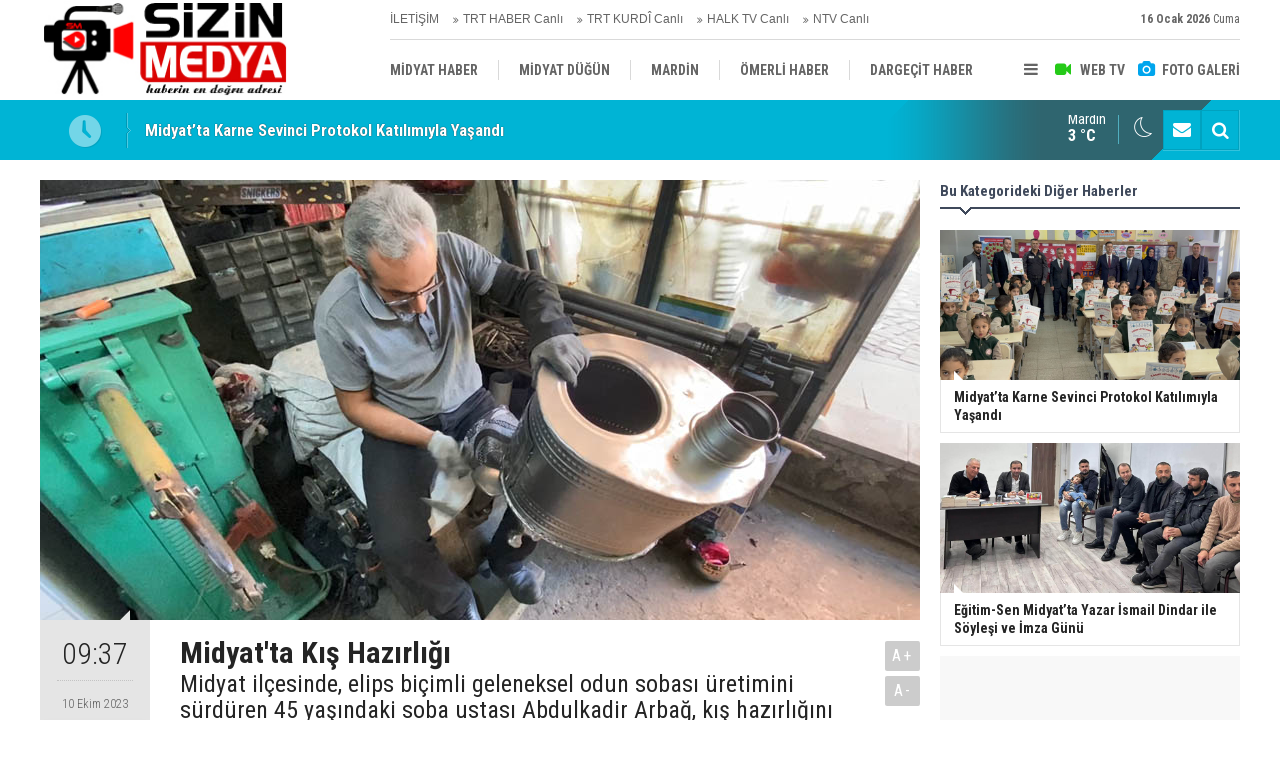

--- FILE ---
content_type: text/html; charset=UTF-8
request_url: https://www.sizinmedya.com/midyatta-kis-hazirligi-38934h.htm
body_size: 6411
content:
<!DOCTYPE html>
<html lang="tr">
<head>
<meta http-equiv="Content-Type" content="text/html; charset=UTF-8" />
<meta http-equiv="Content-Language" content="tr" />
<meta name="viewport" content="width=device-width,initial-scale=1,minimum-scale=1,maximum-scale=1,user-scalable=0" />
<link rel="icon" href="/favicon.ico"> 
<title>Midyat&#039;ta Kış Hazırlığı</title>
<meta name="keywords" content="#midyat,#SobaUretimi,#AbdulkadirArbag" />
<meta name="description" content="Midyat ilçesinde, elips biçimli geleneksel odun sobası üretimini sürdüren 45 yaşındaki soba ustası Abdulkadir Arbağ, kış hazırlığını sürdürüyor." />
<link rel="canonical" href="https://www.sizinmedya.com/midyatta-kis-hazirligi-38934h.htm" />
<link rel="amphtml" href="https://www.sizinmedya.com/service/amp/midyatta-kis-hazirligi-38934h.htm">
<link rel="image_src" type="image/jpeg" href="https://www.sizinmedya.com/d/news/37698.jpg" />
<meta name="DC.date.issued" content="2023-10-10T09:38:51+03:00" />
<meta name="news_keywords" content="#midyat,#SobaUretimi,#AbdulkadirArbag" />
<meta property="og:type" content="article" />
<meta property="og:site_name" content="Sizin Medya" />
<meta property="og:url" content="https://www.sizinmedya.com/midyatta-kis-hazirligi-38934h.htm" />
<meta property="og:title" content="Midyat&#039;ta Kış Hazırlığı" />
<meta property="og:description" content="Midyat ilçesinde, elips biçimli geleneksel odun sobası üretimini sürdüren 45 yaşındaki soba ustası Abdulkadir Arbağ, kış hazırlığını sürdürüyor." />
<meta property="og:image" content="https://www.sizinmedya.com/d/news/37698.jpg" />
<meta property="og:image:width" content="880" />
<meta property="og:image:height" content="440" />
<meta name="twitter:card" content="summary_large_image">
<meta name="twitter:image" content="https://www.sizinmedya.com/d/news/37698.jpg" />
<meta name="twitter:site" content="@https://twitter.com/SizinMedya">
<meta name="twitter:url" content="https://www.sizinmedya.com/midyatta-kis-hazirligi-38934h.htm">
<meta name="twitter:title" content="Midyat&#039;ta Kış Hazırlığı" />
<meta name="twitter:description" content="Midyat ilçesinde, elips biçimli geleneksel odun sobası üretimini sürdüren 45 yaşındaki soba ustası Abdulkadir Arbağ, kış hazırlığını sürdürüyor." />
<link href="https://www.sizinmedya.com/s/style.css?211103.css" type="text/css" rel="stylesheet" />
<script type="text/javascript">var BURL="https://www.sizinmedya.com/"; var SURL="https://www.sizinmedya.com/s/"; var DURL="https://www.sizinmedya.com/d/";</script>
<script type="text/javascript" src="https://www.sizinmedya.com/s/function.js?211028.js"></script>
<!-- Global site tag (gtag.js) - Google Analytics -->
<script async src="https://www.googletagmanager.com/gtag/js?id=UA-89178423-1"></script>
<script>
  window.dataLayer = window.dataLayer || [];
  function gtag(){dataLayer.push(arguments);}
  gtag('js', new Date());

  gtag('config', 'UA-89178423-1');
</script>
<!--[if lt IE 9]>
<script src="https://oss.maxcdn.com/html5shiv/3.7.2/html5shiv.min.js"></script>
<script src="https://oss.maxcdn.com/respond/1.4.2/respond.min.js"></script>
<![endif]-->
</head>
<body class="body-main body-1200 header-fixed">
<header class="base-header"><div class="container"><a class="logo" href="https://www.sizinmedya.com/" rel="home"><img class="img-responsive" src="https://www.sizinmedya.com/s/i/logo.png" alt="Sizin Medya" width="250" height="100" /></a><div class="bar bar1"><ul class="nav-ql pull-left"><li class="sole"><i class="icon-angle-double-right"></i><a href="https://www.sizinmedya.com/contact.php" target="_self">İLETİŞİM</a></li><li class="sole"><i class="icon-angle-double-right"></i><a href="https://www.trthaber.com/canli-yayin-izle.html" target="_blank">TRT HABER Canlı</a></li><li class="sole"><i class="icon-angle-double-right"></i><a href="https://trtkurdi.com.tr/zindi-tv" target="_blank">TRT KURDÎ Canlı</a></li><li class="sole"><i class="icon-angle-double-right"></i><a href="https://halktv.com.tr/canli-yayin" target="_blank">HALK TV Canlı</a></li><li class="sole"><i class="icon-angle-double-right"></i><a href="http://cm.ntvmsnbc.com/ServerSite/wui/NTVCanliYayin/default.aspx" target="_blank">NTV Canlı</a></li></ul><span class="date pull-right"><b>16 Ocak 2026</b> Cuma</span></div><div class="bar bar2"><div class="nav-mini pull-right"><span class="toggle" id="menu_toggle" title="Menu"><i class="icon-menu"></i></span><a href="https://www.sizinmedya.com/video-galeri.htm" title="Web TV"><i class="icon-videocam"></i><span>WEB TV</span></a><a href="https://www.sizinmedya.com/foto-galeri.htm" title="Foto Galeri"><i class="icon-camera"></i><span>FOTO GALERİ</span></a></div><nav class="nav-top pull-left"><ul class="clearfix"><li class="sole"><a href="https://www.sizinmedya.com/midyat-haber-haberleri-18hk.htm" target="_self"><span>MİDYAT HABER</span></a></li><li class="parent"><a href="https://www.sizinmedya.com/midyat-dugun-haberleri-22hk.htm" target="_self"><span>MİDYAT DÜĞÜN</span></a></li><li class="parent"><a href="https://www.sizinmedya.com/mardin-haberleri-28hk.htm" target="_self"><span>MARDİN</span></a></li><li class="parent"><a href="https://www.sizinmedya.com/omerli-haber-haberleri-14hk.htm" target="_self"><span>ÖMERLİ HABER</span></a></li><li class="parent"><a href="https://www.sizinmedya.com/dargecit-haber-haberleri-17hk.htm" target="_self"><span>DARGEÇİT HABER</span></a></li><li class="parent"><a href="https://www.sizinmedya.com/vefat-haberleri-20hk.htm" target="_self"><span>VEFAT</span></a></li><li class="parent"><a href="https://www.sizinmedya.com/savur-haber-haberleri-44hk.htm" target="_self"><span>SAVUR HABER</span></a></li><li class="parent"><a href="https://www.sizinmedya.com/ozelhaber-haberleri-31hk.htm" target="_self"><span>ÖZELHABER</span></a></li><li class="parent"><a href="https://www.sizinmedya.com/egitim-haberleri-15hk.htm" target="_self"><span>EĞİTİM</span></a></li></ul></nav></div><div id="menu"><ul class="topics clearfix"><li><span>Kategoriler</span><ul><li><a href="https://www.sizinmedya.com/analiz-haberleri-27hk.htm" target="_self">Analiz</a></li><li><a href="https://www.sizinmedya.com/dargecit-haber-haberleri-17hk.htm" target="_self">Dargeçit Haber</a></li><li><a href="https://www.sizinmedya.com/egitim-haberleri-15hk.htm" target="_self">Eğitim</a></li><li><a href="https://www.sizinmedya.com/kultur-sanat-haberleri-25hk.htm" target="_self">Kültür-sanat</a></li><li><a href="https://www.sizinmedya.com/mardin-haberleri-28hk.htm" target="_self">Mardin</a></li><li><a href="https://www.sizinmedya.com/midyat-dugun-haberleri-22hk.htm" target="_self">Midyat Düğün</a></li><li><a href="https://www.sizinmedya.com/midyat-haber-haberleri-18hk.htm" target="_self">MİDYAT HABER</a></li><li><a href="https://www.sizinmedya.com/omerli-haber-haberleri-14hk.htm" target="_self">Ömerli Haber</a></li><li><a href="https://www.sizinmedya.com/ozelhaber-haberleri-31hk.htm" target="_self">Özelhaber</a></li><li><a href="https://www.sizinmedya.com/politika-haberleri-30hk.htm" target="_self">Politika</a></li><li><a href="https://www.sizinmedya.com/savur-haber-haberleri-44hk.htm" target="_self">Savur Haber</a></li><li><a href="https://www.sizinmedya.com/vefat-haberleri-20hk.htm" target="_self">Vefat</a></li></ul></li><li><span>Foto Galeri</span><ul><li><a href="https://www.sizinmedya.com/midyat-1gk.htm">MİDYAT</a></li></ul></li><li><span>Web TV</span><ul><li><a href="https://www.sizinmedya.com/dargecit-haber-video-4vk.htm">DARGEÇİT HABER / VİDEO</a></li><li><a href="https://www.sizinmedya.com/midyat-haber-video-1vk.htm">MİDYAT HABER / VİDEO</a></li><li><a href="https://www.sizinmedya.com/midyat-spor-video-2vk.htm">MİDYAT SPOR VİDEO</a></li><li><a href="https://www.sizinmedya.com/omerli-haber-video-3vk.htm">ÖMERLİ HABER  / VİDEO</a></li><li><a href="https://www.sizinmedya.com/savur-haber-video-5vk.htm">SAVUR HABER / VİDEO</a></li></ul></li><li><span>Diğer</span><ul><li><a href="https://www.sizinmedya.com/yazarlar.htm">Yazarlar</a></li><li><a href="https://www.sizinmedya.com/mansetler.htm">Manşetler</a></li><li><a href="https://www.sizinmedya.com/gunun-haberleri.htm">Günün Haberleri</a></li><li><a href="https://www.sizinmedya.com/gazete.htm">Gazete Manşetleri</a></li><li><a href="https://www.sizinmedya.com/sitene-ekle.htm">Sitene Ekle</a></li><li><a href="https://www.sizinmedya.com/contact.php">İletişim</a></li></ul></li></ul></div></div></header><main role="main"><div class="bar-lm"><div class="container"><div class="last-min pull-left"><ul class="owl-carousel"><li><a href="https://www.sizinmedya.com/midyatta-karne-sevinci-protokol-katilimiyla-yasandi-39848h.htm">Midyat’ta Karne Sevinci Protokol Katılımıyla Yaşandı</a></li><li><a href="https://www.sizinmedya.com/egitim-sen-midyatta-yazar-ismail-dindar-ile-soylesi-ve-imza-gunu-39847h.htm">Eğitim-Sen Midyat’ta Yazar İsmail Dindar ile Söyleşi ve İmza Günü</a></li><li><a href="https://www.sizinmedya.com/egitim-calisanlarina-mesnetsiz-sikayet-donemi-sona-eriyor-39846h.htm">Eğitim Çalışanlarına Mesnetsiz Şikâyet Dönemi Sona Eriyor</a></li><li><a href="https://www.sizinmedya.com/dargecit-imam-hatip-lisesi-mudurunden-duygulandiran-turku-performansi-39845h.htm">Dargeçit İmam Hatip Lisesi Müdüründen Duygulandıran Türkü Performansı</a></li><li><a href="https://www.sizinmedya.com/kaymakam-sahada-trafik-denetimlerini-inceledi-39844h.htm">Kaymakam Sahada Trafik Denetimlerini İnceledi</a></li><li><a href="https://www.sizinmedya.com/mor-gabriel-deyrulumur-manastiri-kar-altinda-isiklarla-buyuledi-39843h.htm">Mor Gabriel (Deyrulumur) Manastırı Kar Altında Işıklarla Büyüledi</a></li><li><a href="https://www.sizinmedya.com/midyatta-kar-sevinci-ve-zorlugu-bir-arada-39842h.htm">Midyat’ta Kar Sevinci ve Zorluğu Bir Arada</a></li><li><a href="https://www.sizinmedya.com/midyat-imam-hatipli-gencler-universite-kampusunde-hayallerine-dokundu-39841h.htm">Midyat İmam Hatipli Gençler Üniversite Kampüsünde Hayallerine Dokundu</a></li><li><a href="https://www.sizinmedya.com/midyattaki-liseden-avrupa-basarisi-39840h.htm">Midyat’taki Liseden Avrupa Başarısı</a></li><li><a href="https://www.sizinmedya.com/midyatta-suryaniler-kadim-bir-inanc-olan-yaldo-bayramini-dualar-ve-ilahilerle-kutladi-39839h.htm">Midyat’ta Süryaniler kadim bir inanç olan Yaldo Bayramı’nı dualar ve ilâhilerle kutladı</a></li></ul></div><div class="nav-tool pull-right hidden-xs"><a href="https://www.sizinmedya.com/contact.php" title="İletişim"><i class="icon-mail-alt"></i></a><a href="https://www.sizinmedya.com/search_result.php" title="Site içi arama"><i class="icon-search"></i></a></div><div class="weather-info-container"><span class="weather-icon pull-right"><i class="icon-accu-33"></i></span><a class="weather-info pull-right" href="https://www.sizinmedya.com/weather_report.php" title="Hava durumu"><span class="city">Mardin<span>3 °C</span></span></a></div></div></div><div class="offset-top"></div><div class="page-inner"><div class="container clearfix"><div class="page-content"><div id="news-38934" data-order="1" data-id="38934" data-title="Midyat&#039;ta Kış Hazırlığı" data-url="https://www.sizinmedya.com/midyatta-kis-hazirligi-38934h.htm"><div class="imgc image"><img src="https://www.sizinmedya.com/d/news/37698.jpg" alt="Midyat&#039;ta Kış Hazırlığı" /></div><aside class="article-side clearfix"><div class="content-date"><span class="p1">09:37</span><span class="p2">10 Ekim 2023</span></div><div class="content-tools bookmark-block" data-type="1" data-twitter="https://twitter.com/SizinMedya"><a class="icon-mail-alt" rel="nofollow" href="javascript:void(0)" onclick="return openPopUp_520x390('https://www.sizinmedya.com/send_to_friend.php?type=1&amp;id=38934');" title="Arkadaşına Gönder"></a><a class="icon-print" rel="nofollow" href="javascript:void(0)" onclick="return openPopUp_670x500('https://www.sizinmedya.com/print.php?type=1&amp;id=38934')" title="Yazdır"></a><span class="icon-comment" onclick="$.scrollTo('#comment_form_38934', 600);" title="Yorum Yap"></span></div></aside><article class="news-detail clearfix"><div class="content-heading"><h1 class="content-title">Midyat'ta Kış Hazırlığı</h1><h2 class="content-description"><summary>Midyat ilçesinde, elips biçimli geleneksel odun sobası üretimini sürdüren 45 yaşındaki soba ustası Abdulkadir Arbağ, kış hazırlığını sürdürüyor.</summary></h2><div class="text-size"><span onclick="changeFontSize('.text-content', 'u');" title="Yazıyı büyüt">A+</span><span onclick="changeFontSize('.text-content', 'd');" title="Yazıyı küçült">A-</span></div></div><div class="text-content"><p>İlçede doğalgaz kullanımı yaygınlaşsa da bir çok aile eski odun sobalarını tercih ettiğinden dolayı soba imalatı devam ediyor. Müslüman soba ustası Abdulkadir Arbağ, daha önce Müslüman ve Süryani ustalardan oluşan 20- 30 soba imalatçısının olduğu Midyat'ta şuan bu mesleği sürdüren tek usta olarak dedesinden öğrendiği şekliyle elle geleneksel yöntemlerle soba üretimini sürdürüyor. Midyat ustalarına özgü elips biçimli odun sobalarını mütevazı atölyesinde üreten Arbağ, şuana kadar 500 adet sobası yaptı. Arbağ'ın hedefi, kış ayında üretimini yaptığı odun sobalarını bitirmek. Büyük emek verilerek üretilen odun sobaları, kaliteli ve ağır kış şartlarına uygun biçimde hazırlanıyor. Daha çok köylerde yaşayan vatandaşlar tarafından tercih edilen odun sobaları çeşitlerine ve büyüklüklerine göre 650 ile 3000 TL arasında değişen fiyatlarla satılıyor.</p></div><div class="news-label"><i class="icon-tag"></i> <span>Etiketler :</span> <a href="https://www.sizinmedya.com/midyat-1-haberleri.htm" title="#midyat haberleri" rel="tag">#midyat</a>, <a href="https://www.sizinmedya.com/sobauretimi-haberleri.htm" title="#SobaUretimi haberleri" rel="tag">#SobaUretimi</a>, <a href="https://www.sizinmedya.com/abdulkadirarbag-haberleri.htm" title="#AbdulkadirArbag haberleri" rel="tag">#AbdulkadirArbag</a></div></article><div class="middle_sub_page_title"><span>Önceki ve Sonraki Haberler</span></div><div class="news-other-nav clearfix"><a class="prev" href="https://www.sizinmedya.com/midyatta-filistinlilere-destek-ve-dua-38933h.htm" rel="prev"><i class="icon-angle-left"></i><span class="show imgc"><img class="img-responsive" src="https://www.sizinmedya.com/d/news/37697.jpg" alt="Midyat&#039;ta, Filistinlilere destek ve dua" /></span><span class="t">Midyat'ta, Filistinlilere destek ve dua</span></a><a class="next" href="https://www.sizinmedya.com/mardin-buyuksehir-belediyesinden-midyatta-temizlik-seferberligi-38935h.htm" rel="next"><i class="icon-angle-right"></i><span class="show imgc"><img class="img-responsive" src="https://www.sizinmedya.com/d/news/37699.jpg" alt="Mardin Büyükşehir Belediyesi&#039;nden Midyat’ta Temizlik Seferberliği" /></span><span class="t">Mardin Büyükşehir Belediyesi'nden Midyat’ta Temizlik Seferberliği</span></a></div><section class="comment-block"><h1 class="caption"><span>HABERE</span> YORUM KAT</h1><div class="comment_add clearfix"><form method="post" id="comment_form_38934" onsubmit="return addComment(this, 1, 38934);"><textarea name="comment_content" class="comment_content" rows="6" placeholder="YORUMUNUZ" maxlength="200"></textarea><input type="hidden" name="reply" value="0" /><span class="reply_to"></span><input type="text" name="member_name" class="member_name" placeholder="AD-SOYAD" /><input type="submit" name="comment_submit" class="comment_submit" value="YORUMLA" /></form><div class="info"><b>UYARI:</b> Küfür, hakaret, rencide edici cümleler veya imalar, inançlara saldırı içeren, imla kuralları ile yazılmamış,<br /> Türkçe karakter kullanılmayan ve büyük harflerle yazılmış yorumlar onaylanmamaktadır.</div></div><div class="comments cm-comment" id="comments-38934" data-id="38934" data-type="1" data-list="5"><div class="caption"><i class="icon-chat-1"></i><span>2 Yorum</span></div></div></section></div></div><aside class="base-side position-sticky clearfix"><div class="side-content news-side-list"><div class="side-caption-2"><span>Bu Kategorideki Diğer Haberler</span></div><div class="row ms-row-fit"><a class="col-xs-12 col-ms-6 col-sm-6 col-md-12" href="https://www.sizinmedya.com/midyatta-karne-sevinci-protokol-katilimiyla-yasandi-39848h.htm"><span class="i imgc"><img class="lazy" data-src="https://www.sizinmedya.com/d/news/38614.jpg" alt="Midyat’ta Karne Sevinci Protokol Katılımıyla Yaşandı" /></span><span class="t">Midyat’ta Karne Sevinci Protokol Katılımıyla Yaşandı</span></a><a class="col-xs-12 col-ms-6 col-sm-6 col-md-12" href="https://www.sizinmedya.com/egitim-sen-midyatta-yazar-ismail-dindar-ile-soylesi-ve-imza-gunu-39847h.htm"><span class="i imgc"><img class="lazy" data-src="https://www.sizinmedya.com/d/news/38613.jpg" alt="Eğitim-Sen Midyat’ta Yazar İsmail Dindar ile Söyleşi ve İmza Günü" /></span><span class="t">Eğitim-Sen Midyat’ta Yazar İsmail Dindar ile Söyleşi ve İmza Günü</span></a><a class="col-xs-12 col-ms-6 col-sm-6 col-md-12" href="https://www.sizinmedya.com/egitim-calisanlarina-mesnetsiz-sikayet-donemi-sona-eriyor-39846h.htm"><span class="i imgc"><img class="lazy" data-src="https://www.sizinmedya.com/d/news/38612.jpg" alt="Eğitim Çalışanlarına Mesnetsiz Şikâyet Dönemi Sona Eriyor" /></span><span class="t">Eğitim Çalışanlarına Mesnetsiz Şikâyet Dönemi Sona Eriyor</span></a><a class="col-xs-12 col-ms-6 col-sm-6 col-md-12" href="https://www.sizinmedya.com/kaymakam-sahada-trafik-denetimlerini-inceledi-39844h.htm"><span class="i imgc"><img class="lazy" data-src="https://www.sizinmedya.com/d/news/38610.jpg" alt="Kaymakam Sahada Trafik Denetimlerini İnceledi" /></span><span class="t">Kaymakam Sahada Trafik Denetimlerini İnceledi</span></a><a class="col-xs-12 col-ms-6 col-sm-6 col-md-12" href="https://www.sizinmedya.com/mor-gabriel-deyrulumur-manastiri-kar-altinda-isiklarla-buyuledi-39843h.htm"><span class="i imgc"><img class="lazy" data-src="https://www.sizinmedya.com/d/news/38609.jpg" alt="Mor Gabriel (Deyrulumur) Manastırı Kar Altında Işıklarla Büyüledi" /></span><span class="t">Mor Gabriel (Deyrulumur) Manastırı Kar Altında Işıklarla Büyüledi</span></a></div></div><div class="side-content currency-side"><ul class="row clearfix"><li class="col-xs-6 col-ms-3 col-md-6 up">DOLAR<span>43.26</span></li><li class="col-xs-6 col-ms-3 col-md-6 down">EURO<span>50.17</span></li><li class="col-xs-6 col-ms-3 col-md-6 down">ALTIN<span>6377.5</span></li><li class="col-xs-6 col-ms-3 col-md-6 up">BIST 100<span>12433.5</span></li></ul></div></aside></div></div></main><footer class="base-footer"><div class="container"><ul class="nav-footer"><li class="parent"><a href="https://www.sizinmedya.com/./" target="_self">Ana Sayfa</a></li><li class="parent"><a href="#" target="_self" onclick="this.style.behavior='url(#default#homepage)';this.setHomePage('http://www.sizinmedya.com');return false;">Anasayfam Yap</a></li><li class="parent"><a href="https://www.sizinmedya.com/gunun-haberleri.htm" target="_self">Günün Haberleri</a></li><li class="parent"><a href="#" target="_self" onclick="addToBookmark('Sizin Medya', 'http://www.sizinmedya.com/'); return false;">Sık Kullanılanlara Ekle</a></li><li class="parent"><a href="https://www.sizinmedya.com/kunye-7s.htm" target="_self">Künye</a></li><li class="parent"><a href="https://www.sizinmedya.com/sitene-ekle.htm" target="_self">Sitene Ekle</a></li><li class="parent"><a href="https://www.sizinmedya.com/search_result.php" target="_self">Arşivde Ara</a></li><li class="parent"><a href="https://www.sizinmedya.com/guest_book.php" target="_self">Ziyaretçi Defteri</a></li></ul><div class="info"><span>0542 250 01 91 / SizinMedya.Com / Midyat / Mardin</span><br />Tüm Hakları Saklıdır &copy; 2011 - sizinmedya@hotmail.com <h1>Sizin Medya</h1></div><div class="nav-social"><a href="https://www.facebook.com/pages/Sizin-Medya/267040279983796" rel="nofollow" target="_blank" title="Facebook ile takip et"><i class="icon-facebook"></i></a><a href="https://twitter.com/https://twitter.com/SizinMedya" rel="nofollow" target="_blank" title="Twitter ile takip et"><i class="icon-twitter"></i></a><a href="https://www.sizinmedya.com/rss/" target="_blank" title="RSS, News Feed, Haber Beslemesi"><i class="icon-rss"></i></a><a href="https://www.sizinmedya.com/search_result.php" title="Site içi arama"><i class="icon-search"></i></a></div><div class="cm-sign"><a href="https://www.cmbilisim.com/haber-portali-20s.htm" target="_blank" title="CMNews Haber Portalı Scripti">Haber Scripti</a><i class="icon-cm" title="CM Bilişim Teknolojileri"></i></div><div class="back-to-top"><i class="icon-up-open"></i></div></div></footer><script type="application/ld+json">
{
    "@context": "http://schema.org",
    "@graph": [
        {
            "@type": "WebSite",
            "url": "https://www.sizinmedya.com/",
            "name": "Sizin Medya - Midyat Haber Portalı",
            "description": "Midyat Haber, Mardin, Haber Portalı",
            "image": {
                "@type": "ImageObject",
                "url": "https://www.sizinmedya.com/s/i/facebook-default-share.png",
                "width": 600,
                "height": 315
            }
        },
        {
            "@type": "Organization",
            "name": "Sizin Medya",
            "url": "https://www.sizinmedya.com/",
            "logo": "https://www.sizinmedya.com/s/i/logo.png",
            "telephone": "0542 250 01 91 / SizinMedya.Com / Midyat / Mardin",
            "address": "MİDYAT / Mardin - Türkiye",
            "sameAs": [
                "https://www.facebook.com/pages/Sizin-Medya/267040279983796",
                "https://twitter.com/https://twitter.com/SizinMedya"
            ]
        },
        {
            "@type": "BreadcrumbList",
            "itemListElement": [
                {
                    "@type": "ListItem",
                    "position": 1,
                    "item": {
                        "@id": "https://www.sizinmedya.com/",
                        "name": "Haberler"
                    }
                },
                {
                    "@type": "ListItem",
                    "position": 2,
                    "item": {
                        "@id": "https://www.sizinmedya.com/midyat-haber-haberleri-18hk.htm",
                        "name": "MİDYAT HABER"
                    }
                }
            ]
        },
        {
            "@type": "NewsArticle",
            "datePublished": "2023-10-10T09:38:51+03:00",
            "dateCreated": "2023-10-10T09:38:51+03:00",
            "dateModified": "2023-10-10T09:38:51+03:00",
            "headline": "Midyat&#039;ta Kış Hazırlığı",
            "alternativeHeadline": "Midyat&#039;ta Kış Hazırlığı",
            "description": "Midyat ilçesinde, elips biçimli geleneksel odun sobası üretimini sürdüren 45 yaşındaki soba ustası Abdulkadir Arbağ, kış hazırlığını sürdürüyor.",
            "articleSection": "MİDYAT HABER",
            "keywords": [
                "#midyat",
                "#SobaUretimi",
                "#AbdulkadirArbag"
            ],
            "image": [
                "https://www.sizinmedya.com/d/news/37698.jpg"
            ],
            "speakable": {
                "@type": "SpeakableSpecification",
                "cssSelector": [
                    ".content-title",
                    ".content-description",
                    ".text-content"
                ]
            },
            "author": {
                "@type": "Organization",
                "name": "Haber Portalı",
                "logo": {
                    "@type": "ImageObject",
                    "url": "https://www.sizinmedya.com/s/i/logo.png",
                    "width": "250",
                    "height": "100"
                }
            },
            "publisher": {
                "@type": "Organization",
                "name": "Haber Portalı",
                "logo": {
                    "@type": "ImageObject",
                    "url": "https://www.sizinmedya.com/s/i/logo.png",
                    "width": "250",
                    "height": "100"
                }
            },
            "mainEntityOfPage": "https://www.sizinmedya.com/midyatta-kis-hazirligi-38934h.htm",
            "inLanguage": "tr-TR"
        }
    ]
}
</script>
<!-- 0.015239000320435 --></body></html>

--- FILE ---
content_type: application/javascript; charset=UTF-8
request_url: https://www.sizinmedya.com/x_comment_page.php?jsoncallback=jpcallback&type=1&idx=38934&listPerPage=5&page=1
body_size: 226
content:
jpcallback({nextPage: 0, items:[{"id":"11008","reply_level":0,"reply_id":"11008","comment_title":"","member_name":"Latif","formatted_date":"19 Kas\u0131m 2023 13:38","comment_content":"Merhaba b\u0131za bir soba laz\u0131m yuvarlak soba fiyat\u0131 ne kadar","rating_plus":"0","rating_minus":0},{"id":"11007","reply_level":0,"reply_id":"11007","comment_title":"","member_name":"Latif","formatted_date":"19 Kas\u0131m 2023 13:37","comment_content":"Merhaba soba varm\u0131","rating_plus":"0","rating_minus":0}]});